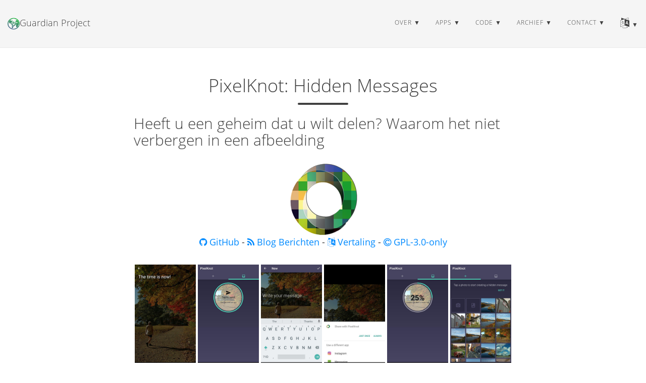

--- FILE ---
content_type: text/html
request_url: https://guardianproject.info/nl/apps/info.guardianproject.pixelknot/
body_size: 7971
content:
<!DOCTYPE html>
<html lang="nl" itemscope itemtype="http://schema.org/WebPage">
  <head>
    

  <meta charset="utf-8" />
  <meta http-equiv="X-UA-Compatible" content="IE=edge">
  <meta name="viewport" content="width=device-width, initial-scale=1.0, maximum-scale=1.0">

  <title>PixelKnot: Hidden Messages - Guardian Project</title>
  <meta property="og:title" content="PixelKnot: Hidden Messages" />
  <meta name="twitter:title" content="PixelKnot: Hidden Messages" />
  <meta name="description" content="Heeft u een geheim dat u wilt delen? Waarom het niet verbergen in een afbeelding">
  <meta property="og:description" content="Heeft u een geheim dat u wilt delen? Waarom het niet verbergen in een afbeelding">
  <meta name="twitter:description" content="Heeft u een geheim dat u wilt delen? Waarom het niet verbergen in een afbeelding"><script type="application/ld+json">
{
    "@context": "http://schema.org",
    "@type": "WebSite",
    "name": "Guardian Project",
    
    "url": "https://guardianproject.info"
}
</script><script type="application/ld+json">
{
  "@context": "http://schema.org",
  "@type": "Organization",
  "name": "",
  "url": "https://guardianproject.info"
  
  
  
  
}
</script>
<script type="application/ld+json">
{
  "@context": "http://schema.org",
  "@type": "BreadcrumbList",
  "itemListElement": [{
        "@type": "ListItem",
        "position": 1,
        "item": {
          "@id": "https://guardianproject.info",
          "name": "home"
        }
    },{
        "@type": "ListItem",
        "position": 3,
        "item": {
          "@id": "https://guardianproject.info/nl/apps/info.guardianproject.pixelknot/",
          "name": "Pixel knot hidden messages"
        }
    }]
}
</script><script type="application/ld+json">
{
  "@context": "http://schema.org",
  "@type": "Article",
  "author": {
    "name" : ""
  },
  "headline": "PixelKnot: Hidden Messages",
  "description" : "",
  "inLanguage" : "nl",
  "wordCount": 0,
  "datePublished" : "2023-11-08T06:45:10",
  "dateModified" : "2023-11-08T06:45:10",
  "image" : "https://guardianproject.info/GP_Logo_hires.png",
  "keywords" : [ "app, info.guardianproject.pixelknot, GPL-3.0-only, pixelknot" ],
  "mainEntityOfPage" : "https://guardianproject.info/nl/apps/info.guardianproject.pixelknot/",
  "publisher" : {
    "@type": "Organization",
    "name" : "https://guardianproject.info",
    "logo" : {
        "@type" : "ImageObject",
        "url" : "https://guardianproject.info/GP_Logo_hires.png",
        "height" :  60 ,
        "width" :  60
    }
  }
}
</script>

<meta property="og:title" content="PixelKnot: Hidden Messages" />
<meta property="og:description" content="Heeft u een geheim dat u wilt delen? Waarom het niet verbergen in een afbeelding">
<meta property="og:image" content="https://guardianproject.info/GP_Logo_hires.png" />
<meta property="og:url" content="https://guardianproject.info/nl/apps/info.guardianproject.pixelknot/" />
<meta property="og:type" content="website" />
<meta property="og:site_name" content="Guardian Project" />
  <meta name="twitter:title" content="PixelKnot: Hidden Messages" />
  <meta name="twitter:description" content="Heeft u een geheim dat u wilt delen? Waarom het niet verbergen in een afbeelding">
  <meta name="twitter:image" content="https://guardianproject.info/GP_Logo_hires.png" />
  <meta name="twitter:card" content="summary" />
  <meta property="og:image" content="https://guardianproject.info/GP_Logo_hires.png" />
  <meta name="twitter:image" content="https://guardianproject.info/GP_Logo_hires.png" />
  <meta name="twitter:card" content="summary" />
  <meta property="og:url" content="https://guardianproject.info/nl/apps/info.guardianproject.pixelknot/" />
  <meta property="og:type" content="website" />
  <meta property="og:site_name" content="Guardian Project" />

  <meta name="generator" content="Hugo 0.54.0" />
  <link rel="alternate" href="https://guardianproject.info/nl/index.xml" type="application/rss+xml" title="Guardian Project">

  <link rel="stylesheet" href="https://guardianproject.info/fork-awesome/css/fork-awesome.min.css" /><link rel="stylesheet" href="https://guardianproject.info/css/katex.min.css" />
  <link rel="stylesheet" href="https://guardianproject.info/css/bootstrap.min.css" /><link rel="stylesheet" href="https://guardianproject.info/css/main.css" /><link rel="stylesheet" href="https://guardianproject.info/css/fonts.css" /><link rel="stylesheet" href="https://guardianproject.info/css/syntax.css" /><link rel="stylesheet" href="https://guardianproject.info/css/codeblock.css" /><link rel="stylesheet" href="https://guardianproject.info/css/photoswipe.min.css" />
  <link rel="stylesheet" href="https://guardianproject.info/css/photoswipe.default-skin.min.css" /><script defer src="https://guardianproject.info/libresilient.js"></script>


  </head>
  <body>
    <nav class="navbar navbar-default navbar-fixed-top navbar-custom">
  <div class="container-fluid">
    <div class="navbar-header">
      <button type="button" class="navbar-toggle" data-toggle="collapse" data-target="#main-navbar">
        <span class="sr-only">Navigatie</span>
        <span class="icon-bar"></span>
        <span class="icon-bar"></span>
        <span class="icon-bar"></span>
      </button>
      <a class="navbar-brand" title="Guardian Project" href="https://guardianproject.info/nl/"><img src="https://guardianproject.info/GP_Logo_hires.png" alt="Guardian Project" width="24" height="24" style="float:left;"/>Guardian Project</a>
    </div>

    <div class="collapse navbar-collapse" id="main-navbar">
      <ul class="nav navbar-nav navbar-right">
        
          
            <li class="navlinks-container">
              <a class="navlinks-parent">over</a>
              <div class="navlinks-children">
                
                  <a href="https://guardianproject.info/nl/blog/">Blog</a>
                
                  <a href="https://guardianproject.info/podcast/">podcast</a>
                
                  <a href="https://guardianproject.info/nl/partners/">Partners en financiering</a>
                
                  <a href="https://guardianproject.info/nl/press/">Pers</a>
                
                  <a href="https://guardianproject.info/nl/services/">Diensten</a>
                
                  <a href="https://guardianproject.info/nl/signing-keys/">Ondertekeningsleutels</a>
                
                  <a href="https://guardianproject.info/nl/team/">Team</a>
                
              </div>
            </li>
          
        
          
            <li class="navlinks-container">
              <a class="navlinks-parent">apps</a>
              <div class="navlinks-children">
                
                  <a href="https://guardianproject.info/nl/apps/info.guardianproject.checkey/">Checkey: info on local apps</a>
                
                  <a href="https://guardianproject.info/nl/apps/circulo/">Círculo</a>
                
                  <a href="https://guardianproject.info/nl/apps/org.havenapp.main/">Haven</a>
                
                  <a href="https://guardianproject.info/nl/apps/info.guardianproject.locationprivacy/">Location Privacy - BETA</a>
                
                  <a href="https://guardianproject.info/nl/apps/org.witness.sscphase1/">ObscuraCam: The Privacy Camera</a>
                
                  <a href="https://guardianproject.info/nl/apps/org.torproject.android/">Orbot: Proxy with Tor</a>
                
                  <a href="https://guardianproject.info/nl/apps/info.guardianproject.orfox/">Orfox</a>
                
                  <a href="https://guardianproject.info/nl/apps/info.guardianproject.pixelknot/">PixelKnot: Hidden Messages</a>
                
                  <a href="https://guardianproject.info/nl/apps/org.witness.proofmode/">ProofMode: Verified Witnessing</a>
                
                  <a href="https://guardianproject.info/nl/apps/info.guardianproject.ripple/">Ripple: respond when panicking</a>
                
                  <a href="https://guardianproject.info/nl/apps/net.opendasharchive.openarchive.release/">Save</a>
                
                  <a href="https://guardianproject.info/nl/apps/org.thoughtcrime.securesms/">Signal Private Messenger</a>
                
                  <a href="https://guardianproject.info/nl/apps/org.torproject.torbrowser/">Tor Browser for Android</a>
                
                  <a href="https://guardianproject.info/nl/apps/org.torproject.torbrowser_alpha/">Tor Browser for Android (Alpha)</a>
                
                  <a href="https://guardianproject.info/nl/apps/org.torproject.torservices/">TorServices (alpha)</a>
                
              </div>
            </li>
          
        
          
            <li class="navlinks-container">
              <a class="navlinks-parent">code</a>
              <div class="navlinks-children">
                
                  <a href="https://guardianproject.info/nl/code/cleaninsights/">Clean Insights: Privacy Preserving Measurement</a>
                
                  <a href="https://guardianproject.info/nl/code/iocipher/">IOCipher: Virtual Encrypted Disks</a>
                
                  <a href="https://guardianproject.info/nl/code/netcipher/">NetCipher: Secured Networking</a>
                
                  <a href="https://guardianproject.info/nl/code/panickit/">PanicKit: system-wide panic responses</a>
                
                  <a href="https://guardianproject.info/nl/code/sqlcipher/">SQLCipher: Encrypted Database</a>
                
                  <a href="https://guardianproject.info/nl/code/tor-android/">TorService: Tor library for Android</a>
                
                  <a href="https://guardianproject.info/nl/code/trustedintents/">TrustedIntents: flexible trusted interactions between Android apps</a>
                
                  <a href="https://guardianproject.info/nl/code/wind/">Wind: Off-Grid Services for Everyday People</a>
                
              </div>
            </li>
          
        
          
            <li class="navlinks-container">
              <a class="navlinks-parent">archief</a>
              <div class="navlinks-children">
                
                  <a href="https://guardianproject.info/nl/archive/apps/">Gearchiveerde Apps</a>
                
                  <a href="https://guardianproject.info/nl/archive/cacheword/">CacheWord: Passphrase Caching and Management</a>
                
                  <a href="https://guardianproject.info/nl/archive/camerav/">CameraV: Secure Verifiable Photo &amp; Video Camera</a>
                
                  <a href="https://guardianproject.info/nl/archive/courier/">Courier: Secure News reader</a>
                
                  <a href="https://guardianproject.info/nl/archive/developersquare/">Developer Square</a>
                
                  <a href="https://guardianproject.info/nl/archive/ffmpeg/">FFMPEG: Media Privacy Framework</a>
                
                  <a href="https://guardianproject.info/nl/archive/firefoxprivacy/">Firefox Mobile: Privacy Enhanced</a>
                
                  <a href="https://guardianproject.info/nl/freebird/">Freebird Workshop</a>
                
                  <a href="https://guardianproject.info/nl/archive/gnupg/">GnuPG: OpenPGP Encryption</a>
                
                  <a href="https://guardianproject.info/nl/archive/hardware/">Hardware Guide</a>
                
                  <a href="https://guardianproject.info/nl/archive/informacam/">InformaCam: Verified Mobile Media</a>
                
                  <a href="https://guardianproject.info/nl/archive/keysync/">KeySync: Syncing Trusted Identities</a>
                
                  <a href="https://guardianproject.info/nl/archive/luks/">LUKS: Disk Encryption</a>
                
                  <a href="https://guardianproject.info/nl/archive/lildebi/">Lil&#39; Debi: Mobile Debian Installer</a>
                
                  <a href="https://guardianproject.info/nl/archive/onionkit/">OnionKit for Android</a>
                
                  <a href="https://guardianproject.info/nl/archive/orbot/">Orbot: Tor for Android</a>
                
                  <a href="https://guardianproject.info/nl/archive/orfox/">Orfox: A Tor Browser for Android</a>
                
                  <a href="https://guardianproject.info/nl/archive/orweb/">Orweb: Private Web Browser</a>
                
                  <a href="https://guardianproject.info/nl/archive/ostel/">Ostel: Encrypted Phone Calls</a>
                
                  <a href="https://guardianproject.info/nl/archive/pixelknot/">Pixelknot: Hidden Messages</a>
                
                  <a href="https://guardianproject.info/nl/archive/tutorials/">Tutorials</a>
                
                  <a href="https://guardianproject.info/nl/archive/weatherrepo/">Weather Repo</a>
                
                  <a href="https://guardianproject.info/nl/archive/libsqlfs/">libsqlfs: filesystem on top of SQLite/SQLCipher</a>
                
              </div>
            </li>
          
        
          
            <li class="navlinks-container">
              <a class="navlinks-parent">contact</a>
              <div class="navlinks-children">
                
                  <a href="https://guardianproject.info/nl/contact/">Contact</a>
                
                  <a href="https://guardianproject.info/nl/how-you-can-work-with-us/">Hoe u met ons kunt werken</a>
                
                  <a href="https://guardianproject.info/nl/contact/join/">Banen en Stages</a>
                
                  <a href="https://guardianproject.info/nl/contact/chat/">Live Chatkamers</a>
                
                  <a href="https://social.librem.one/@guardianproject">Toot @guardianproject@librem.one</a>
                
                  <a href="https://twitter.com/guardianproject">Tweet @guardianproject</a>
                
              </div>
            </li>
          
        

            <li class="navlinks-container">
              <a class="navlinks-parent" title="Taal">
		<i class="fa fa-language" style="font-size: 1.75em"></i>
	      </a>
	      
              <div class="navlinks-children">
                
                  
                    
                  <a href="/apps/info.guardianproject.pixelknot/" lang="en">
                    
		    English
		  </a>
                  
                
                  
                    
                  <a href="/af/apps/info.guardianproject.pixelknot/" lang="af">
                    
		    Afrikaans
		  </a>
                  
                
                  
                    
                  <a href="/am/apps/info.guardianproject.pixelknot/" lang="am">
                    
		    አማርኛ
		  </a>
                  
                
                  
                    
                  <a href="/ar/apps/info.guardianproject.pixelknot/" lang="ar">
                    
		    العربية
		  </a>
                  
                
                  
                    
                  <a href="/bg/apps/info.guardianproject.pixelknot/" lang="bg">
                    
		    български
		  </a>
                  
                
                  
                    
                  <a href="/ca/apps/info.guardianproject.pixelknot/" lang="ca">
                    
		    català
		  </a>
                  
                
                  
                    
                  <a href="/cs/apps/info.guardianproject.pixelknot/" lang="cs">
                    
		    čeština
		  </a>
                  
                
                  
                    
                  <a href="/da/apps/info.guardianproject.pixelknot/" lang="da">
                    
		    dansk
		  </a>
                  
                
                  
                    
                  <a href="/de/apps/info.guardianproject.pixelknot/" lang="de">
                    
		    Deutsch
		  </a>
                  
                
                  
                    
                  <a href="/el/apps/info.guardianproject.pixelknot/" lang="el">
                    
		    Ελληνικά
		  </a>
                  
                
                  
                    
                  <a href="/eo/apps/info.guardianproject.pixelknot/" lang="eo">
                    
		    esperanto
		  </a>
                  
                
                  
                    
                  <a href="/es/apps/info.guardianproject.pixelknot/" lang="es">
                    
		    español
		  </a>
                  
                
                  
                    
                  <a href="/et/apps/info.guardianproject.pixelknot/" lang="et">
                    
		    eesti
		  </a>
                  
                
                  
                    
                  <a href="/fa/apps/info.guardianproject.pixelknot/" lang="fa">
                    
		    فارسی
		  </a>
                  
                
                  
                    
                  <a href="/fi/apps/info.guardianproject.pixelknot/" lang="fi">
                    
		    suomi
		  </a>
                  
                
                  
                    
                  <a href="/fr/apps/info.guardianproject.pixelknot/" lang="fr">
                    
		    français
		  </a>
                  
                
                  
                    
                  <a href="/hi/apps/info.guardianproject.pixelknot/" lang="hi">
                    
		    हिन्दी
		  </a>
                  
                
                  
                    
                  <a href="/hr/apps/info.guardianproject.pixelknot/" lang="hr">
                    
		    hrvatski
		  </a>
                  
                
                  
                    
                  <a href="/hu/apps/info.guardianproject.pixelknot/" lang="hu">
                    
		    magyar
		  </a>
                  
                
                  
                    
                  <a href="/id/apps/info.guardianproject.pixelknot/" lang="id">
                    
		    Bahasa Indonesia
		  </a>
                  
                
                  
                    
                  <a href="/is/apps/info.guardianproject.pixelknot/" lang="is">
                    
		    íslenska
		  </a>
                  
                
                  
                    
                  <a href="/it/apps/info.guardianproject.pixelknot/" lang="it">
                    
		    italiano
		  </a>
                  
                
                  
                    
                  <a href="/ja/apps/info.guardianproject.pixelknot/" lang="ja">
                    
		    日本語
		  </a>
                  
                
                  
                    
                  <a href="/ko/apps/info.guardianproject.pixelknot/" lang="ko">
                    
		    한국어
		  </a>
                  
                
                  
                    
                  <a href="/lt/apps/info.guardianproject.pixelknot/" lang="lt">
                    
		    lietuvių
		  </a>
                  
                
                  
                    
                  <a href="/lv/apps/info.guardianproject.pixelknot/" lang="lv">
                    
		    latviešu
		  </a>
                  
                
                  
                    
                  <a href="/mk/apps/info.guardianproject.pixelknot/" lang="mk">
                    
		    македонски
		  </a>
                  
                
                  
                
                  
                    
                  <a href="/pl/apps/info.guardianproject.pixelknot/" lang="pl">
                    
		    polski
		  </a>
                  
                
                  
                    
                  <a href="/pt/apps/info.guardianproject.pixelknot/" lang="pt">
                    
		    português
		  </a>
                  
                
                  
                    
                  <a href="/ro/apps/info.guardianproject.pixelknot/" lang="ro">
                    
		    română
		  </a>
                  
                
                  
                    
                  <a href="/ru/apps/info.guardianproject.pixelknot/" lang="ru">
                    
		    русский
		  </a>
                  
                
                  
                    
                  <a href="/sk/apps/info.guardianproject.pixelknot/" lang="sk">
                    
		    slovenčina
		  </a>
                  
                
                  
                    
                  <a href="/sl/apps/info.guardianproject.pixelknot/" lang="sl">
                    
		    slovenščina
		  </a>
                  
                
                  
                    
                  <a href="/sq/apps/info.guardianproject.pixelknot/" lang="sq">
                    
		    shqip
		  </a>
                  
                
                  
                    
                  <a href="/sv/apps/info.guardianproject.pixelknot/" lang="sv">
                    
		    svenska
		  </a>
                  
                
                  
                    
                  <a href="/sw/apps/info.guardianproject.pixelknot/" lang="sw">
                    
		    Kiswahili
		  </a>
                  
                
                  
                    
                  <a href="/th/apps/info.guardianproject.pixelknot/" lang="th">
                    
		    ไทย
		  </a>
                  
                
                  
                    
                  <a href="/tr/apps/info.guardianproject.pixelknot/" lang="tr">
                    
		    Türkçe
		  </a>
                  
                
                  
                    
                  <a href="/uk/apps/info.guardianproject.pixelknot/" lang="uk">
                    
		    українська
		  </a>
                  
                
                  
                    
                  <a href="/vi/apps/info.guardianproject.pixelknot/" lang="vi">
                    
		    Tiếng Việt
		  </a>
                  
                
              </div>
	      
            </li>

        
      </ul>
    </div>
  </div>
</nav>




    


<div class="pswp" tabindex="-1" role="dialog" aria-hidden="true">

<div class="pswp__bg"></div>

<div class="pswp__scroll-wrap">
    
    <div class="pswp__container">
      <div class="pswp__item"></div>
      <div class="pswp__item"></div>
      <div class="pswp__item"></div>
    </div>
    
    <div class="pswp__ui pswp__ui--hidden">
    <div class="pswp__top-bar">
      
      <div class="pswp__counter"></div>
      <button class="pswp__button pswp__button--close" title="Close (Esc)"></button>
      <button class="pswp__button pswp__button--share" title="Share"></button>
      <button class="pswp__button pswp__button--fs" title="Toggle fullscreen"></button>
      <button class="pswp__button pswp__button--zoom" title="Zoom in/out"></button>
      
      
      <div class="pswp__preloader">
        <div class="pswp__preloader__icn">
          <div class="pswp__preloader__cut">
            <div class="pswp__preloader__donut"></div>
          </div>
        </div>
      </div>
    </div>
    <div class="pswp__share-modal pswp__share-modal--hidden pswp__single-tap">
      <div class="pswp__share-tooltip"></div>
    </div>
    <button class="pswp__button pswp__button--arrow--left" title="Previous (arrow left)">
    </button>
    <button class="pswp__button pswp__button--arrow--right" title="Next (arrow right)">
    </button>
    <div class="pswp__caption">
      <div class="pswp__caption__center"></div>
    </div>
    </div>
    </div>
</div>


  
  
  







  

  <header class="header-section ">
    
    <div class="intro-header no-img">
      <div class="container">
        <div class="row">
          <div class="col-lg-8 col-lg-offset-2 col-md-10 col-md-offset-1">
            <div class="apps-heading">
              
                <h1>PixelKnot: Hidden Messages</h1>
              
              
                <hr class="small">
              
              
                
                  <h2 class="apps-subheading">Heeft u een geheim dat u wilt delen? Waarom het niet verbergen in een afbeelding</h2>
                
              
              
            </div>
          </div>
        </div>
      </div>
    </div>
  </header>


    

<div class="container" role="main">
  <img src="https://guardianproject.info/fdroid/repo/info.guardianproject.pixelknot/en-US/icon_xvdwiCXWYRYFGzkEg2NCLK3CM5U_6q1EGbMnZnp-pOo=.png" width="144" height="144"/>
  <div class="row">
    <div class="col-lg-8 col-lg-offset-2 col-md-10 col-md-offset-1">
      <article role="main" class="blog-post">






  
  
  
    
      
    
  




<div class="app-header" style="text-align: center;">
  
  <a href="https://github.com/guardianproject/PixelKnot" target="_blank" title=" broncode">
    <i class="fa fa-github"></i> GitHub
  </a>
  
  
  -
  <a href="https://guardianproject.info/tags/">
    <i class="fa fa-rss"></i> Blog Berichten
  </a>
  
  - 
  <a href="https://www.transifex.com/otf/pixelknot/" target="_blank"><i class="fa fa-language"></i> Vertaling</a>
  
  
  -
  <a href="https://spdx.org/licenses/GPL-3.0-only.html" target="_blank">
    <i class="fa fa-copyright"></i> GPL-3.0-only
  </a>
  
</div>

<link rel="stylesheet" href="https://guardianproject.info/css/jquery.fancybox-3.4.0.min.css" />
<script src="https://guardianproject.info/js/jquery-3.3.1.min.js"></script>
<script src="https://guardianproject.info/js/jquery.fancybox.min.js"></script>
<div class="gallery">
  
  
  <a data-fancybox="gallery" href="https://guardianproject.info/fdroid/repo/info.guardianproject.pixelknot/en-US/phoneScreenshots/71vgaE9aKuF_XtOWt1ZmHAMA0vccSAVZXwZMrpBPyQTgPsLiuo6UIGDr8KfBfq4sAaMB.png">
    <img src="https://guardianproject.info/fdroid/repo/info.guardianproject.pixelknot/en-US/phoneScreenshots/71vgaE9aKuF_XtOWt1ZmHAMA0vccSAVZXwZMrpBPyQTgPsLiuo6UIGDr8KfBfq4sAaMB.png"/>
    <br/>
  </a>
  
  
  <a data-fancybox="gallery" href="https://guardianproject.info/fdroid/repo/info.guardianproject.pixelknot/en-US/phoneScreenshots/JCdShJmQdSF8l9_GAlsphiVSAs3gBEw_Toird6jtbwvAbbEMQcSTjyAMKLPGgywkHIk.png">
    <img src="https://guardianproject.info/fdroid/repo/info.guardianproject.pixelknot/en-US/phoneScreenshots/JCdShJmQdSF8l9_GAlsphiVSAs3gBEw_Toird6jtbwvAbbEMQcSTjyAMKLPGgywkHIk.png"/>
    <br/>
  </a>
  
  
  <a data-fancybox="gallery" href="https://guardianproject.info/fdroid/repo/info.guardianproject.pixelknot/en-US/phoneScreenshots/POL9CDACppyeEJiZ-hvCV4qVNqAllkhhXB8zP-YvCqaMOpJvU9Jv1t2u8yb1uManBsk.png">
    <img src="https://guardianproject.info/fdroid/repo/info.guardianproject.pixelknot/en-US/phoneScreenshots/POL9CDACppyeEJiZ-hvCV4qVNqAllkhhXB8zP-YvCqaMOpJvU9Jv1t2u8yb1uManBsk.png"/>
    <br/>
  </a>
  
  
  <a data-fancybox="gallery" href="https://guardianproject.info/fdroid/repo/info.guardianproject.pixelknot/en-US/phoneScreenshots/QqD61UeBZtYdzSmiBbKPTqj5VUTiw_B2Dw44BmAMkCDyUH7z5ajXb4k329C-ke87cqE.png">
    <img src="https://guardianproject.info/fdroid/repo/info.guardianproject.pixelknot/en-US/phoneScreenshots/QqD61UeBZtYdzSmiBbKPTqj5VUTiw_B2Dw44BmAMkCDyUH7z5ajXb4k329C-ke87cqE.png"/>
    <br/>
  </a>
  
  
  <a data-fancybox="gallery" href="https://guardianproject.info/fdroid/repo/info.guardianproject.pixelknot/en-US/phoneScreenshots/ZyEyQk_33i3CtqFQy3kDTHrGMxDT6ESKjL8ucHrWOODz8FR5HqcrbhK_Lal40GlYPgc.png">
    <img src="https://guardianproject.info/fdroid/repo/info.guardianproject.pixelknot/en-US/phoneScreenshots/ZyEyQk_33i3CtqFQy3kDTHrGMxDT6ESKjL8ucHrWOODz8FR5HqcrbhK_Lal40GlYPgc.png"/>
    <br/>
  </a>
  
  
  <a data-fancybox="gallery" href="https://guardianproject.info/fdroid/repo/info.guardianproject.pixelknot/en-US/phoneScreenshots/dmCBJ3s3WDaIMMGSCkT7-zdNsr8LHB_Gi0OYZpeSgVeOu1EP4VaxwHM0CYw403KqS2I.png">
    <img src="https://guardianproject.info/fdroid/repo/info.guardianproject.pixelknot/en-US/phoneScreenshots/dmCBJ3s3WDaIMMGSCkT7-zdNsr8LHB_Gi0OYZpeSgVeOu1EP4VaxwHM0CYw403KqS2I.png"/>
    <br/>
  </a>
  
  
  <a data-fancybox="gallery" href="https://guardianproject.info/fdroid/repo/info.guardianproject.pixelknot/en-US/phoneScreenshots/jrHvR_scn5dqzVR5fJ_YYEwdiUYnye5UWIw6y3UmS3UtWEP4jwsWTYUirgdMpvpahw.png">
    <img src="https://guardianproject.info/fdroid/repo/info.guardianproject.pixelknot/en-US/phoneScreenshots/jrHvR_scn5dqzVR5fJ_YYEwdiUYnye5UWIw6y3UmS3UtWEP4jwsWTYUirgdMpvpahw.png"/>
    <br/>
  </a>
  
  
  <a data-fancybox="gallery" href="https://guardianproject.info/fdroid/repo/info.guardianproject.pixelknot/en-US/phoneScreenshots/kFlb4bBLjy_ulXSChX1mPerK6ffZfHGsOACDJ0o7NrbK_sGLOjCZsszYtB-txb1p-cA.png">
    <img src="https://guardianproject.info/fdroid/repo/info.guardianproject.pixelknot/en-US/phoneScreenshots/kFlb4bBLjy_ulXSChX1mPerK6ffZfHGsOACDJ0o7NrbK_sGLOjCZsszYtB-txb1p-cA.png"/>
    <br/>
  </a>
  
  
  <a data-fancybox="gallery" href="https://guardianproject.info/fdroid/repo/info.guardianproject.pixelknot/en-US/phoneScreenshots/pixelknot-1.jpg">
    <img src="https://guardianproject.info/fdroid/repo/info.guardianproject.pixelknot/en-US/phoneScreenshots/pixelknot-1.jpg"/>
    <br/>
  </a>
  
  
  <a data-fancybox="gallery" href="https://guardianproject.info/fdroid/repo/info.guardianproject.pixelknot/en-US/phoneScreenshots/pixelknot-2.jpg">
    <img src="https://guardianproject.info/fdroid/repo/info.guardianproject.pixelknot/en-US/phoneScreenshots/pixelknot-2.jpg"/>
    <br/>
  </a>
  
  
  <a data-fancybox="gallery" href="https://guardianproject.info/fdroid/repo/info.guardianproject.pixelknot/en-US/phoneScreenshots/pixelknot-3.jpg">
    <img src="https://guardianproject.info/fdroid/repo/info.guardianproject.pixelknot/en-US/phoneScreenshots/pixelknot-3.jpg"/>
    <br/>
  </a>
  
  
  <a data-fancybox="gallery" href="https://guardianproject.info/fdroid/repo/info.guardianproject.pixelknot/en-US/phoneScreenshots/pixelknot-4.jpg">
    <img src="https://guardianproject.info/fdroid/repo/info.guardianproject.pixelknot/en-US/phoneScreenshots/pixelknot-4.jpg"/>
    <br/>
  </a>
  
  
  <a data-fancybox="gallery" href="https://guardianproject.info/fdroid/repo/info.guardianproject.pixelknot/en-US/phoneScreenshots/pixelknot-5.jpg">
    <img src="https://guardianproject.info/fdroid/repo/info.guardianproject.pixelknot/en-US/phoneScreenshots/pixelknot-5.jpg"/>
    <br/>
  </a>
  
  
  <a data-fancybox="gallery" href="https://guardianproject.info/fdroid/repo/info.guardianproject.pixelknot/en-US/phoneScreenshots/pixelknot-6.jpg">
    <img src="https://guardianproject.info/fdroid/repo/info.guardianproject.pixelknot/en-US/phoneScreenshots/pixelknot-6.jpg"/>
    <br/>
  </a>
  
  
  <a data-fancybox="gallery" href="https://guardianproject.info/fdroid/repo/info.guardianproject.pixelknot/en-US/phoneScreenshots/pixelknot-7.jpg">
    <img src="https://guardianproject.info/fdroid/repo/info.guardianproject.pixelknot/en-US/phoneScreenshots/pixelknot-7.jpg"/>
    <br/>
  </a>
  
  
  <a data-fancybox="gallery" href="https://guardianproject.info/fdroid/repo/info.guardianproject.pixelknot/en-US/phoneScreenshots/pixelknot-8.jpg">
    <img src="https://guardianproject.info/fdroid/repo/info.guardianproject.pixelknot/en-US/phoneScreenshots/pixelknot-8.jpg"/>
    <br/>
  </a>
  
  
  
</div>

<div class="app-description">
  
  <p>Heb je een geheim dat je wil delen? Waarom verberg je het dan niet in een afbeelding? Met PixelKnot kunnen alleen je vrienden, met een geheim wachtwoord, je speciale boodschap ontrafelen; alle anderen zien enkel een mooi plaatje. Het is een leuke en gemakkelijke manier om verborgen berichten te delen zonder dat iemand het doorheeft. Pak die pixels, draai ze in de knoop en ontdek het zelf!</p>

<p>Deze afbeeldingsapplicatie voor stenografie beschikt over de volgende functies:</p>

<ul>
<li>VERMOM JE BERICHTEN: Afbeeldingen zijn openbaar, de tekst zit erin verborgen. Zelfs een getraind oog denkt dat de afbeelding onbewerkt is[a].</li>
<li>ALLEEN VOOR JOU BESTEMD: Voeg een wachtwoord toe om er zeker van te zijn dat niemand de boodschap kan lezen behalve door de persoon waarvoor het bedoeld is.</li>
<li>WISKUNDIGE VEILIGHEID: Wij gebruiken het steganografie-algoritme F5, welke matrix-codering gebruikt om de efficiëntie te verbeteren van het toevoegen en permutative stradding om de wijzigingen uniform over het gehele steganogram te verspreiden.</li>
<li>RESISTENT TEGEN AANVALLEN: Wij hebben het ontdekken van afbeeldingen met boodschappen getest m.b.v. een gespecialiseerde versie van stegdetect, een geautomatiseerd hulpmiddel voor het detecteren van steganografische inhoud in afbeeldingen.</li>
<li>GEEN ADVERTENTIES: Wij willen je liefde, niet je geld.</li>
<li>WIJ SPREKEN JOUW TAAL: PixelKnot is beschikbaar in vele talen. Zie je jouw taal niet? Help ons dan mee om de app te vertalen: <a href="https://hosted.weblate.org/projects/guardianproject">https://hosted.weblate.org/projects/guardianproject</a></li>
</ul>

<p>De uitgave van PixelKnot bevat een verbeterde gebruikservaring:</p>

<ul>
<li>EENVOUDIGER DELEN: Het is nu eenvoudiger om PixelKnot-afbeeldingen te delen met apps die jij en je vrienden regelmatig gebruiken. Let op: niet alle diensten voor het delen van foto&rsquo;s kunnen worden gebruikt i.c.m. PixelKnot, omdat bepaalde diensten foto&rsquo;s aanpassen voordat deze verstuurd worden. PixelKnot stelt apps voor die op een juiste manier foto&rsquo;s delen. Je bent echter vrij om je eigen apps toe te voegen.</li>
<li>EENVOUDIG VERSTUREN/ONTVANGEN: Wil je een boodschap versturen? Open meteen de PixelKnot-app en PixelKnot leidt je door het proces. Heb je een gedeelde stego-afbeelding ontvangen? Gebruik de ontvang-app om de afbeelding te delen met PixelKnot - deze haalt direct het bericht eruit.</li>
<li>NIEUWE AFBEELDINGSKIEZER: Je kunt je camera gebruiken om je foto te maken of een gemaakte boodschap te kiezen. De nieuwe afbeeldingskiezer ondersteunt alle gebruikelijke mappen voor afbeeldingen en maakt het mogelijk om alternatieve mappen te kiezen (bijvoorbeeld een &ldquo;privémap&rdquo;, welke gemaakt is door een bijzondere camera-applicatie).</li>
<li>VERZENDLIJST: PixelKnot heeft de mogelijkheid om een verzendlijst te maken met afbeeldingen voor verdere verwerking zodat je niet hoeft te wachten op het versleutelen van de boodschap (afhankelijk van de grootte van je afbeelding en lengte van je tekst kan dit meer tijd in beslag nemen).[b]</li>
</ul>

<p>ONZE WEBSITE: <a href="https://guardianproject.info">https://guardianproject.info</a></p>

<p>ONZE TWITTER: <a href="https://twitter.com/guardianproject">https://twitter.com/guardianproject</a></p>

<p>OPEN-SOURCE: PixelKnot is vrije software. Je kunt onze broncode bekijken, of helpen de software te verbeteren: <a href="https://github.com/guardianproject/pixelknot">https://github.com/guardianproject/pixelknot</a></p>

<p>STUUR ONS EEN BERICHT: Mis je belangrijke functionaliteit? Heb je een vervelende bug gevonden? Vertel het ons! We willen het graag weten. Stuur ons een e-mail: support@guardianproject.info</p>

<p><strong><em>Voorwaarden</em></strong>
Het Guardian Project maakt apps die ontworpen zijn om je veiligheid en anonimiteit te beschermen. De protocollen worden gezien als allerbeste in de beveiligingstechnologie. Hoewel wij onze software constant verbeteren om te wapenen tegen de laatste dreigingen en om bugs te verwijderen, is geen enkele technologie 100% waterdicht. Voor maximale veiligheid en anonimiteit moeten gebruikers de beste handelingen uitvoeren om zichzelf te beschermen. PixelKnot is een experimentele app en moet niet worden gebruikt in echte situaties. Je kunt een zelfstudie over deze onderwerpen vinden op <a href="https://securityinabox.org">https://securityinabox.org</a></p>

  
</div>






<div>

<a href="https://f-droid.org/packages/info.guardianproject.pixelknot" target="_blank">
<img src="https://guardianproject.info/img/get-it-on-fdroid.png" alt="Get it on F-Droid" height="80"/>
</a>
<a href="https://play.google.com/store/apps/details?id=info.guardianproject.pixelknot" target="_blank">
<img src="https://guardianproject.info/img/en-play-badge.png" alt="Get it on Google Play" height="80"/>
</a>


</div>
      </article>
    </div>
  </div>
</div>



    <footer>
  <div class="container">
    <div class="row">
      <div class="col-lg-8 col-lg-offset-2 col-md-10 col-md-offset-1">
        <ul class="list-inline text-center footer-links">
          
          
          <li>
            
            <a href="https://guardianproject.info/index.xml" title="RSS">
            
              <span class="fa-stack fa-lg">
                <i class="fa fa-circle fa-stack-2x"></i>
                <i class="fa fa-rss fa-stack-1x fa-inverse"></i>
              </span>
            </a>
          </li>
          
          
          <li>
            <a rel="me" href="https://social.librem.one/@guardianproject" title="mastodon">
              <span class="fa-stack fa-lg">
                <i class="fa fa-circle fa-stack-2x"></i>
                <i class="fa fa-mastodon fa-stack-1x fa-inverse"></i>
              </span>
            </a>
          </li>
          
          
          <li>
            <a href="https://twitter.com/guardianproject" title="twitter">
              <span class="fa-stack fa-lg">
                <i class="fa fa-circle fa-stack-2x"></i>
                <i class="fa fa-twitter fa-stack-1x fa-inverse"></i>
              </span>
            </a>
          </li>
          
          
          <li>
            <a href="https://matrix.to/#/%23guardianproject%3amatrix.org" title="matrix">
              <span class="fa-stack fa-lg">
                <i class="fa fa-circle fa-stack-2x"></i>
                <i class="fa fa-matrix-org fa-stack-1x fa-inverse"></i>
              </span>
            </a>
          </li>
          
          
          <li>
            <a href="https://github.com/guardianproject" title="github">
              <span class="fa-stack fa-lg">
                <i class="fa fa-circle fa-stack-2x"></i>
                <i class="fa fa-github fa-stack-1x fa-inverse"></i>
              </span>
            </a>
          </li>
          
          
          <li>
            <a href="https://gitlab.com/guardianproject" title="gitlab">
              <span class="fa-stack fa-lg">
                <i class="fa fa-circle fa-stack-2x"></i>
                <i class="fa fa-gitlab fa-stack-1x fa-inverse"></i>
              </span>
            </a>
          </li>
          
          
          <li>
            <a href="https://liberapay.com/GuardianProject" title="liberapay">
              <span class="fa-stack fa-lg">
                <i class="fa fa-circle fa-stack-2x"></i>
                <i class="fa fa-liberapay fa-stack-1x fa-inverse"></i>
              </span>
            </a>
          </li>
          
        </ul>
        <p class="credits copyright text-muted">
          

          &nbsp;&bull;&nbsp;&copy;
          
            2009 - 2025
          

          
            &nbsp;&bull;&nbsp;
            <a href="https://guardianproject.info/nl/">Guardian Project</a>
          
        </p>
	<p class="credits text-center text-muted">
	  
	  Vertaal op <a href="https://hosted.weblate.org/projects/guardianproject/PixelKnot-metadata"><i class="fa fa-weblate"></i> Weblate</a><br/>
	  Wijzigen <a href="https://gitlab.com/guardianproject/fdroid-metadata/edit/master/metadata/info.guardianproject.pixelknot.yml"><i class="fa fa-gitlab"></i> metadata</a>
	  
	  
	  <a href="https://github.com/guardianproject/PixelKnot/edit/master/metadata/en-US/full_description.txt">
	    
	    <i class="fa fa-github"></i> beschrijving</a>
	    
	  
	</p>
      </div>
    </div>
  </div>
</footer><script src="https://guardianproject.info/js/katex.min.js"></script>
<script src="https://guardianproject.info/js/auto-render.min.js"></script>
<script src="https://guardianproject.info/js/jquery.min.js"></script>
<script src="https://guardianproject.info/js/bootstrap.min.js"></script>

<script src="https://guardianproject.info/js/main.js"></script><script> renderMathInElement(document.body); </script><script src="https://guardianproject.info/js/photoswipe.min.js"></script>
<script src="https://guardianproject.info/js/photoswipe-ui-default.min.js"></script><script src="https://guardianproject.info/js/load-photoswipe.js"></script>







  </body>
</html>

